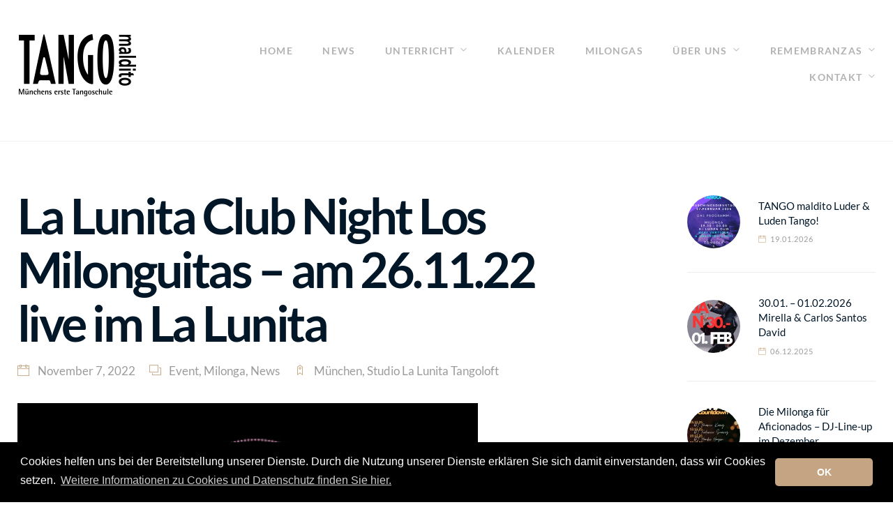

--- FILE ---
content_type: text/html; charset=UTF-8
request_url: https://www.tango-maldito.de/la_lunita_clubnight_los-milonguitas/
body_size: 80626
content:
<!DOCTYPE html>
<html lang="de">
<head>
<meta charset="UTF-8" />
<meta name="apple-mobile-web-app-capable" content="yes">
<meta name="viewport" content="width=device-width, initial-scale=1, maximum-scale=1, user-scalable=0">
<link rel="profile" href="http://gmpg.org/xfn/11" />
<link rel="pingback" href="https://www.tango-maldito.de/xmlrpc.php" />
<link rel="icon" href="https://www.tango-maldito.de/wp-content/uploads/2021/07/cropped-tangomaldito-32x32.jpg" sizes="32x32" />
<link rel="icon" href="https://www.tango-maldito.de/wp-content/uploads/2021/07/cropped-tangomaldito-192x192.jpg" sizes="192x192" />
<link rel="apple-touch-icon" href="https://www.tango-maldito.de/wp-content/uploads/2021/07/cropped-tangomaldito-180x180.jpg" />
<meta name="msapplication-TileImage" content="https://www.tango-maldito.de/wp-content/uploads/2021/07/cropped-tangomaldito-270x270.jpg" />
<meta name='robots' content='index, follow, max-image-preview:large, max-snippet:-1, max-video-preview:-1' />

	<!-- This site is optimized with the Yoast SEO plugin v26.8 - https://yoast.com/product/yoast-seo-wordpress/ -->
	<title>TANGO maldito München - Kurse Mittelstufe &amp; Fortgeschrittene</title>
	<meta name="description" content="Wir freuen uns bis zum Mond und wieder zurück auf unsere  La Lunita – lange Tangonacht. Euch erwarten 2 mitreißende DJs und 8 Stunden traumhaftes Tanzen bis in die Morgenstunden zu ausgesuchten Tandas in allerfeinster Tangostimmung." />
	<link rel="canonical" href="https://www.tango-maldito.de/la_lunita_clubnight_los-milonguitas/" />
	<meta property="og:locale" content="de_DE" />
	<meta property="og:type" content="article" />
	<meta property="og:title" content="2. La Lunita Double FeatureLange Tangonacht" />
	<meta property="og:description" content="Wir freuen uns riesig mit Euch auf die nächste Edition. Euch erwarten 2 mitreißende DJs und 8 Stunden traumhaftes Tanzen bis in die Morgenstunden zu ausgesuchten Tandas in allerfeinster Tangostimmung. Unser Local Hero in unserer 2. Edition Aneta Orlik! Wir freuen uns auf die geballte Ladung Lady-Power am DJ Pult. Im zweiten Set, absoult genial ihn nach so langer Zeit wieder bei uns zu haben: Special Guest DJ Vladimír Dudr (Prag). " />
	<meta property="og:url" content="https://www.tango-maldito.de/la_lunita_clubnight_los-milonguitas/" />
	<meta property="og:site_name" content="Tango Maldito" />
	<meta property="article:published_time" content="2022-11-07T11:40:57+00:00" />
	<meta property="article:modified_time" content="2022-11-15T09:06:26+00:00" />
	<meta property="og:image" content="https://www.tango-maldito.de/wp-content/uploads/2022/08/220525_4_TANGOmaldito_LaLunita_DoubleFeature.jpg" />
	<meta property="og:image:width" content="1200" />
	<meta property="og:image:height" content="1800" />
	<meta property="og:image:type" content="image/jpeg" />
	<meta name="author" content="Car04dmin" />
	<meta name="twitter:card" content="summary_large_image" />
	<meta name="twitter:label1" content="Verfasst von" />
	<meta name="twitter:data1" content="Car04dmin" />
	<meta name="twitter:label2" content="Geschätzte Lesezeit" />
	<meta name="twitter:data2" content="2 Minuten" />
	<script type="application/ld+json" class="yoast-schema-graph">{"@context":"https://schema.org","@graph":[{"@type":"Article","@id":"https://www.tango-maldito.de/la_lunita_clubnight_los-milonguitas/#article","isPartOf":{"@id":"https://www.tango-maldito.de/la_lunita_clubnight_los-milonguitas/"},"author":{"name":"Car04dmin","@id":"https://www.tango-maldito.de/#/schema/person/1095e2a025642f6abc92ac8407775934"},"headline":"La Lunita Club Night Los Milonguitas – am 26.11.22 live im La Lunita","datePublished":"2022-11-07T11:40:57+00:00","dateModified":"2022-11-15T09:06:26+00:00","mainEntityOfPage":{"@id":"https://www.tango-maldito.de/la_lunita_clubnight_los-milonguitas/"},"wordCount":325,"publisher":{"@id":"https://www.tango-maldito.de/#organization"},"image":{"@id":"https://www.tango-maldito.de/la_lunita_clubnight_los-milonguitas/#primaryimage"},"thumbnailUrl":"https://www.tango-maldito.de/wp-content/uploads/2022/11/220701_TANGOmaldito_losmilonguitas.jpg","keywords":["München","Studio La Lunita Tangoloft"],"articleSection":["Event","Milonga","News"],"inLanguage":"de"},{"@type":"WebPage","@id":"https://www.tango-maldito.de/la_lunita_clubnight_los-milonguitas/","url":"https://www.tango-maldito.de/la_lunita_clubnight_los-milonguitas/","name":"TANGO maldito München - Kurse Mittelstufe & Fortgeschrittene","isPartOf":{"@id":"https://www.tango-maldito.de/#website"},"primaryImageOfPage":{"@id":"https://www.tango-maldito.de/la_lunita_clubnight_los-milonguitas/#primaryimage"},"image":{"@id":"https://www.tango-maldito.de/la_lunita_clubnight_los-milonguitas/#primaryimage"},"thumbnailUrl":"https://www.tango-maldito.de/wp-content/uploads/2022/11/220701_TANGOmaldito_losmilonguitas.jpg","datePublished":"2022-11-07T11:40:57+00:00","dateModified":"2022-11-15T09:06:26+00:00","description":"Wir freuen uns bis zum Mond und wieder zurück auf unsere  La Lunita – lange Tangonacht. Euch erwarten 2 mitreißende DJs und 8 Stunden traumhaftes Tanzen bis in die Morgenstunden zu ausgesuchten Tandas in allerfeinster Tangostimmung.","breadcrumb":{"@id":"https://www.tango-maldito.de/la_lunita_clubnight_los-milonguitas/#breadcrumb"},"inLanguage":"de","potentialAction":[{"@type":"ReadAction","target":["https://www.tango-maldito.de/la_lunita_clubnight_los-milonguitas/"]}]},{"@type":"ImageObject","inLanguage":"de","@id":"https://www.tango-maldito.de/la_lunita_clubnight_los-milonguitas/#primaryimage","url":"https://www.tango-maldito.de/wp-content/uploads/2022/11/220701_TANGOmaldito_losmilonguitas.jpg","contentUrl":"https://www.tango-maldito.de/wp-content/uploads/2022/11/220701_TANGOmaldito_losmilonguitas.jpg","width":1200,"height":1800,"caption":"TANGOmaldito | Los Milonguitas"},{"@type":"BreadcrumbList","@id":"https://www.tango-maldito.de/la_lunita_clubnight_los-milonguitas/#breadcrumb","itemListElement":[{"@type":"ListItem","position":1,"name":"Startseite","item":"https://www.tango-maldito.de/"},{"@type":"ListItem","position":2,"name":"La Lunita Club Night Los Milonguitas – am 26.11.22 live im La Lunita"}]},{"@type":"WebSite","@id":"https://www.tango-maldito.de/#website","url":"https://www.tango-maldito.de/","name":"Tango Maldito","description":"Münchens erste Tangoschule","publisher":{"@id":"https://www.tango-maldito.de/#organization"},"potentialAction":[{"@type":"SearchAction","target":{"@type":"EntryPoint","urlTemplate":"https://www.tango-maldito.de/?s={search_term_string}"},"query-input":{"@type":"PropertyValueSpecification","valueRequired":true,"valueName":"search_term_string"}}],"inLanguage":"de"},{"@type":"Organization","@id":"https://www.tango-maldito.de/#organization","name":"TANGOmaldito - Jürgen Krebes - Schule für Argentinischen Tango","url":"https://www.tango-maldito.de/","logo":{"@type":"ImageObject","inLanguage":"de","@id":"https://www.tango-maldito.de/#/schema/logo/image/","url":"https://www.tango-maldito.de/wp-content/uploads/2017/05/TANGOmaldito_Logo_black_retina.png","contentUrl":"https://www.tango-maldito.de/wp-content/uploads/2017/05/TANGOmaldito_Logo_black_retina.png","width":342,"height":194,"caption":"TANGOmaldito - Jürgen Krebes - Schule für Argentinischen Tango"},"image":{"@id":"https://www.tango-maldito.de/#/schema/logo/image/"}},{"@type":"Person","@id":"https://www.tango-maldito.de/#/schema/person/1095e2a025642f6abc92ac8407775934","name":"Car04dmin","url":"https://www.tango-maldito.de/author/car04dmin/"}]}</script>
	<!-- / Yoast SEO plugin. -->



<link rel="alternate" type="application/rss+xml" title="Tango Maldito  &raquo; Feed" href="https://www.tango-maldito.de/feed/" />
<link rel="alternate" type="application/rss+xml" title="Tango Maldito  &raquo; Kommentar-Feed" href="https://www.tango-maldito.de/comments/feed/" />
<link rel="alternate" type="application/rss+xml" title="Tango Maldito  &raquo; Kommentar-Feed zu La Lunita Club Night Los Milonguitas – am 26.11.22 live im La Lunita" href="https://www.tango-maldito.de/la_lunita_clubnight_los-milonguitas/feed/" />
<link rel="alternate" title="oEmbed (JSON)" type="application/json+oembed" href="https://www.tango-maldito.de/wp-json/oembed/1.0/embed?url=https%3A%2F%2Fwww.tango-maldito.de%2Fla_lunita_clubnight_los-milonguitas%2F" />
<link rel="alternate" title="oEmbed (XML)" type="text/xml+oembed" href="https://www.tango-maldito.de/wp-json/oembed/1.0/embed?url=https%3A%2F%2Fwww.tango-maldito.de%2Fla_lunita_clubnight_los-milonguitas%2F&#038;format=xml" />
<style id='wp-img-auto-sizes-contain-inline-css' type='text/css'>
img:is([sizes=auto i],[sizes^="auto," i]){contain-intrinsic-size:3000px 1500px}
/*# sourceURL=wp-img-auto-sizes-contain-inline-css */
</style>
<style id='wp-emoji-styles-inline-css' type='text/css'>

	img.wp-smiley, img.emoji {
		display: inline !important;
		border: none !important;
		box-shadow: none !important;
		height: 1em !important;
		width: 1em !important;
		margin: 0 0.07em !important;
		vertical-align: -0.1em !important;
		background: none !important;
		padding: 0 !important;
	}
/*# sourceURL=wp-emoji-styles-inline-css */
</style>
<style id='wp-block-library-inline-css' type='text/css'>
:root{--wp-block-synced-color:#7a00df;--wp-block-synced-color--rgb:122,0,223;--wp-bound-block-color:var(--wp-block-synced-color);--wp-editor-canvas-background:#ddd;--wp-admin-theme-color:#007cba;--wp-admin-theme-color--rgb:0,124,186;--wp-admin-theme-color-darker-10:#006ba1;--wp-admin-theme-color-darker-10--rgb:0,107,160.5;--wp-admin-theme-color-darker-20:#005a87;--wp-admin-theme-color-darker-20--rgb:0,90,135;--wp-admin-border-width-focus:2px}@media (min-resolution:192dpi){:root{--wp-admin-border-width-focus:1.5px}}.wp-element-button{cursor:pointer}:root .has-very-light-gray-background-color{background-color:#eee}:root .has-very-dark-gray-background-color{background-color:#313131}:root .has-very-light-gray-color{color:#eee}:root .has-very-dark-gray-color{color:#313131}:root .has-vivid-green-cyan-to-vivid-cyan-blue-gradient-background{background:linear-gradient(135deg,#00d084,#0693e3)}:root .has-purple-crush-gradient-background{background:linear-gradient(135deg,#34e2e4,#4721fb 50%,#ab1dfe)}:root .has-hazy-dawn-gradient-background{background:linear-gradient(135deg,#faaca8,#dad0ec)}:root .has-subdued-olive-gradient-background{background:linear-gradient(135deg,#fafae1,#67a671)}:root .has-atomic-cream-gradient-background{background:linear-gradient(135deg,#fdd79a,#004a59)}:root .has-nightshade-gradient-background{background:linear-gradient(135deg,#330968,#31cdcf)}:root .has-midnight-gradient-background{background:linear-gradient(135deg,#020381,#2874fc)}:root{--wp--preset--font-size--normal:16px;--wp--preset--font-size--huge:42px}.has-regular-font-size{font-size:1em}.has-larger-font-size{font-size:2.625em}.has-normal-font-size{font-size:var(--wp--preset--font-size--normal)}.has-huge-font-size{font-size:var(--wp--preset--font-size--huge)}.has-text-align-center{text-align:center}.has-text-align-left{text-align:left}.has-text-align-right{text-align:right}.has-fit-text{white-space:nowrap!important}#end-resizable-editor-section{display:none}.aligncenter{clear:both}.items-justified-left{justify-content:flex-start}.items-justified-center{justify-content:center}.items-justified-right{justify-content:flex-end}.items-justified-space-between{justify-content:space-between}.screen-reader-text{border:0;clip-path:inset(50%);height:1px;margin:-1px;overflow:hidden;padding:0;position:absolute;width:1px;word-wrap:normal!important}.screen-reader-text:focus{background-color:#ddd;clip-path:none;color:#444;display:block;font-size:1em;height:auto;left:5px;line-height:normal;padding:15px 23px 14px;text-decoration:none;top:5px;width:auto;z-index:100000}html :where(.has-border-color){border-style:solid}html :where([style*=border-top-color]){border-top-style:solid}html :where([style*=border-right-color]){border-right-style:solid}html :where([style*=border-bottom-color]){border-bottom-style:solid}html :where([style*=border-left-color]){border-left-style:solid}html :where([style*=border-width]){border-style:solid}html :where([style*=border-top-width]){border-top-style:solid}html :where([style*=border-right-width]){border-right-style:solid}html :where([style*=border-bottom-width]){border-bottom-style:solid}html :where([style*=border-left-width]){border-left-style:solid}html :where(img[class*=wp-image-]){height:auto;max-width:100%}:where(figure){margin:0 0 1em}html :where(.is-position-sticky){--wp-admin--admin-bar--position-offset:var(--wp-admin--admin-bar--height,0px)}@media screen and (max-width:600px){html :where(.is-position-sticky){--wp-admin--admin-bar--position-offset:0px}}

/*# sourceURL=wp-block-library-inline-css */
</style><style id='global-styles-inline-css' type='text/css'>
:root{--wp--preset--aspect-ratio--square: 1;--wp--preset--aspect-ratio--4-3: 4/3;--wp--preset--aspect-ratio--3-4: 3/4;--wp--preset--aspect-ratio--3-2: 3/2;--wp--preset--aspect-ratio--2-3: 2/3;--wp--preset--aspect-ratio--16-9: 16/9;--wp--preset--aspect-ratio--9-16: 9/16;--wp--preset--color--black: #000000;--wp--preset--color--cyan-bluish-gray: #abb8c3;--wp--preset--color--white: #ffffff;--wp--preset--color--pale-pink: #f78da7;--wp--preset--color--vivid-red: #cf2e2e;--wp--preset--color--luminous-vivid-orange: #ff6900;--wp--preset--color--luminous-vivid-amber: #fcb900;--wp--preset--color--light-green-cyan: #7bdcb5;--wp--preset--color--vivid-green-cyan: #00d084;--wp--preset--color--pale-cyan-blue: #8ed1fc;--wp--preset--color--vivid-cyan-blue: #0693e3;--wp--preset--color--vivid-purple: #9b51e0;--wp--preset--gradient--vivid-cyan-blue-to-vivid-purple: linear-gradient(135deg,rgb(6,147,227) 0%,rgb(155,81,224) 100%);--wp--preset--gradient--light-green-cyan-to-vivid-green-cyan: linear-gradient(135deg,rgb(122,220,180) 0%,rgb(0,208,130) 100%);--wp--preset--gradient--luminous-vivid-amber-to-luminous-vivid-orange: linear-gradient(135deg,rgb(252,185,0) 0%,rgb(255,105,0) 100%);--wp--preset--gradient--luminous-vivid-orange-to-vivid-red: linear-gradient(135deg,rgb(255,105,0) 0%,rgb(207,46,46) 100%);--wp--preset--gradient--very-light-gray-to-cyan-bluish-gray: linear-gradient(135deg,rgb(238,238,238) 0%,rgb(169,184,195) 100%);--wp--preset--gradient--cool-to-warm-spectrum: linear-gradient(135deg,rgb(74,234,220) 0%,rgb(151,120,209) 20%,rgb(207,42,186) 40%,rgb(238,44,130) 60%,rgb(251,105,98) 80%,rgb(254,248,76) 100%);--wp--preset--gradient--blush-light-purple: linear-gradient(135deg,rgb(255,206,236) 0%,rgb(152,150,240) 100%);--wp--preset--gradient--blush-bordeaux: linear-gradient(135deg,rgb(254,205,165) 0%,rgb(254,45,45) 50%,rgb(107,0,62) 100%);--wp--preset--gradient--luminous-dusk: linear-gradient(135deg,rgb(255,203,112) 0%,rgb(199,81,192) 50%,rgb(65,88,208) 100%);--wp--preset--gradient--pale-ocean: linear-gradient(135deg,rgb(255,245,203) 0%,rgb(182,227,212) 50%,rgb(51,167,181) 100%);--wp--preset--gradient--electric-grass: linear-gradient(135deg,rgb(202,248,128) 0%,rgb(113,206,126) 100%);--wp--preset--gradient--midnight: linear-gradient(135deg,rgb(2,3,129) 0%,rgb(40,116,252) 100%);--wp--preset--font-size--small: 13px;--wp--preset--font-size--medium: 20px;--wp--preset--font-size--large: 36px;--wp--preset--font-size--x-large: 42px;--wp--preset--spacing--20: 0.44rem;--wp--preset--spacing--30: 0.67rem;--wp--preset--spacing--40: 1rem;--wp--preset--spacing--50: 1.5rem;--wp--preset--spacing--60: 2.25rem;--wp--preset--spacing--70: 3.38rem;--wp--preset--spacing--80: 5.06rem;--wp--preset--shadow--natural: 6px 6px 9px rgba(0, 0, 0, 0.2);--wp--preset--shadow--deep: 12px 12px 50px rgba(0, 0, 0, 0.4);--wp--preset--shadow--sharp: 6px 6px 0px rgba(0, 0, 0, 0.2);--wp--preset--shadow--outlined: 6px 6px 0px -3px rgb(255, 255, 255), 6px 6px rgb(0, 0, 0);--wp--preset--shadow--crisp: 6px 6px 0px rgb(0, 0, 0);}:where(.is-layout-flex){gap: 0.5em;}:where(.is-layout-grid){gap: 0.5em;}body .is-layout-flex{display: flex;}.is-layout-flex{flex-wrap: wrap;align-items: center;}.is-layout-flex > :is(*, div){margin: 0;}body .is-layout-grid{display: grid;}.is-layout-grid > :is(*, div){margin: 0;}:where(.wp-block-columns.is-layout-flex){gap: 2em;}:where(.wp-block-columns.is-layout-grid){gap: 2em;}:where(.wp-block-post-template.is-layout-flex){gap: 1.25em;}:where(.wp-block-post-template.is-layout-grid){gap: 1.25em;}.has-black-color{color: var(--wp--preset--color--black) !important;}.has-cyan-bluish-gray-color{color: var(--wp--preset--color--cyan-bluish-gray) !important;}.has-white-color{color: var(--wp--preset--color--white) !important;}.has-pale-pink-color{color: var(--wp--preset--color--pale-pink) !important;}.has-vivid-red-color{color: var(--wp--preset--color--vivid-red) !important;}.has-luminous-vivid-orange-color{color: var(--wp--preset--color--luminous-vivid-orange) !important;}.has-luminous-vivid-amber-color{color: var(--wp--preset--color--luminous-vivid-amber) !important;}.has-light-green-cyan-color{color: var(--wp--preset--color--light-green-cyan) !important;}.has-vivid-green-cyan-color{color: var(--wp--preset--color--vivid-green-cyan) !important;}.has-pale-cyan-blue-color{color: var(--wp--preset--color--pale-cyan-blue) !important;}.has-vivid-cyan-blue-color{color: var(--wp--preset--color--vivid-cyan-blue) !important;}.has-vivid-purple-color{color: var(--wp--preset--color--vivid-purple) !important;}.has-black-background-color{background-color: var(--wp--preset--color--black) !important;}.has-cyan-bluish-gray-background-color{background-color: var(--wp--preset--color--cyan-bluish-gray) !important;}.has-white-background-color{background-color: var(--wp--preset--color--white) !important;}.has-pale-pink-background-color{background-color: var(--wp--preset--color--pale-pink) !important;}.has-vivid-red-background-color{background-color: var(--wp--preset--color--vivid-red) !important;}.has-luminous-vivid-orange-background-color{background-color: var(--wp--preset--color--luminous-vivid-orange) !important;}.has-luminous-vivid-amber-background-color{background-color: var(--wp--preset--color--luminous-vivid-amber) !important;}.has-light-green-cyan-background-color{background-color: var(--wp--preset--color--light-green-cyan) !important;}.has-vivid-green-cyan-background-color{background-color: var(--wp--preset--color--vivid-green-cyan) !important;}.has-pale-cyan-blue-background-color{background-color: var(--wp--preset--color--pale-cyan-blue) !important;}.has-vivid-cyan-blue-background-color{background-color: var(--wp--preset--color--vivid-cyan-blue) !important;}.has-vivid-purple-background-color{background-color: var(--wp--preset--color--vivid-purple) !important;}.has-black-border-color{border-color: var(--wp--preset--color--black) !important;}.has-cyan-bluish-gray-border-color{border-color: var(--wp--preset--color--cyan-bluish-gray) !important;}.has-white-border-color{border-color: var(--wp--preset--color--white) !important;}.has-pale-pink-border-color{border-color: var(--wp--preset--color--pale-pink) !important;}.has-vivid-red-border-color{border-color: var(--wp--preset--color--vivid-red) !important;}.has-luminous-vivid-orange-border-color{border-color: var(--wp--preset--color--luminous-vivid-orange) !important;}.has-luminous-vivid-amber-border-color{border-color: var(--wp--preset--color--luminous-vivid-amber) !important;}.has-light-green-cyan-border-color{border-color: var(--wp--preset--color--light-green-cyan) !important;}.has-vivid-green-cyan-border-color{border-color: var(--wp--preset--color--vivid-green-cyan) !important;}.has-pale-cyan-blue-border-color{border-color: var(--wp--preset--color--pale-cyan-blue) !important;}.has-vivid-cyan-blue-border-color{border-color: var(--wp--preset--color--vivid-cyan-blue) !important;}.has-vivid-purple-border-color{border-color: var(--wp--preset--color--vivid-purple) !important;}.has-vivid-cyan-blue-to-vivid-purple-gradient-background{background: var(--wp--preset--gradient--vivid-cyan-blue-to-vivid-purple) !important;}.has-light-green-cyan-to-vivid-green-cyan-gradient-background{background: var(--wp--preset--gradient--light-green-cyan-to-vivid-green-cyan) !important;}.has-luminous-vivid-amber-to-luminous-vivid-orange-gradient-background{background: var(--wp--preset--gradient--luminous-vivid-amber-to-luminous-vivid-orange) !important;}.has-luminous-vivid-orange-to-vivid-red-gradient-background{background: var(--wp--preset--gradient--luminous-vivid-orange-to-vivid-red) !important;}.has-very-light-gray-to-cyan-bluish-gray-gradient-background{background: var(--wp--preset--gradient--very-light-gray-to-cyan-bluish-gray) !important;}.has-cool-to-warm-spectrum-gradient-background{background: var(--wp--preset--gradient--cool-to-warm-spectrum) !important;}.has-blush-light-purple-gradient-background{background: var(--wp--preset--gradient--blush-light-purple) !important;}.has-blush-bordeaux-gradient-background{background: var(--wp--preset--gradient--blush-bordeaux) !important;}.has-luminous-dusk-gradient-background{background: var(--wp--preset--gradient--luminous-dusk) !important;}.has-pale-ocean-gradient-background{background: var(--wp--preset--gradient--pale-ocean) !important;}.has-electric-grass-gradient-background{background: var(--wp--preset--gradient--electric-grass) !important;}.has-midnight-gradient-background{background: var(--wp--preset--gradient--midnight) !important;}.has-small-font-size{font-size: var(--wp--preset--font-size--small) !important;}.has-medium-font-size{font-size: var(--wp--preset--font-size--medium) !important;}.has-large-font-size{font-size: var(--wp--preset--font-size--large) !important;}.has-x-large-font-size{font-size: var(--wp--preset--font-size--x-large) !important;}
/*# sourceURL=global-styles-inline-css */
</style>

<style id='classic-theme-styles-inline-css' type='text/css'>
/*! This file is auto-generated */
.wp-block-button__link{color:#fff;background-color:#32373c;border-radius:9999px;box-shadow:none;text-decoration:none;padding:calc(.667em + 2px) calc(1.333em + 2px);font-size:1.125em}.wp-block-file__button{background:#32373c;color:#fff;text-decoration:none}
/*# sourceURL=/wp-includes/css/classic-themes.min.css */
</style>
<link rel='stylesheet' id='contact-form-7-css' href='https://www.tango-maldito.de/wp-content/plugins/contact-form-7/includes/css/styles.css?ver=6.1.4' type='text/css' media='all' />
<link rel='stylesheet' id='wpa-css-css' href='https://www.tango-maldito.de/wp-content/plugins/honeypot/includes/css/wpa.css?ver=2.3.04' type='text/css' media='all' />
<link rel='stylesheet' id='rs-plugin-settings-css' href='https://www.tango-maldito.de/wp-content/plugins/revslider/public/assets/css/settings.css?ver=5.3.1' type='text/css' media='all' />
<style id='rs-plugin-settings-inline-css' type='text/css'>
#rs-demo-id {}
/*# sourceURL=rs-plugin-settings-inline-css */
</style>
<link rel='stylesheet' id='wcs-timetable-css' href='https://www.tango-maldito.de/wp-content/plugins/weekly-class/assets/front/css/timetable.css?ver=2.1.1' type='text/css' media='all' />
<style id='wcs-timetable-inline-css' type='text/css'>
.wcs-single__action .wcs-btn--action{color:rgba( 255,255,255,1);background-color:#BD322C}
/*# sourceURL=wcs-timetable-inline-css */
</style>
<link rel='stylesheet' id='xtender-style-css' href='https://www.tango-maldito.de/wp-content/plugins/xtender/assets/front/css/xtender.css?ver=1.0' type='text/css' media='all' />
<link rel='stylesheet' id='pirouette-style-css' href='https://www.tango-maldito.de/wp-content/themes/pirouette/style.css?ver=1219299967' type='text/css' media='all' />
<style id='pirouette-style-inline-css' type='text/css'>
 body{font-family:'Lato';font-weight:normal;font-size:1rem}h1,.h1{font-family:'Lato';font-weight:700;text-transform:none;font-size:3.09375rem;letter-spacing:-0.05em}@media(min-width:768px){h1,.h1{font-size:4.125rem}}h2,.h2{font-family:'Lato';font-weight:300;text-transform:none;font-size:2.6875rem;letter-spacing:-0.04em}h3,.h3{font-family:'Lato';font-weight:300;text-transform:none;font-size:1.75rem}h4,.h4{font-family:'Lato';font-weight:normal;text-transform:none;font-size:0.875rem}h5,.h5{font-family:'Lato';font-weight:normal;text-transform:uppercase;font-size:1.125rem;letter-spacing:0.1em}h6,.h6{font-family:'Lato';font-weight:normal;text-transform:none;font-size:1rem}blockquote,blockquote p,.pullquote{font-family:'Old Standard TT';font-weight:normal;font-style:italic;text-transform:none;font-size:1.5rem}blockquote cite{font-family:'Lato'}.ct-main-navigation{font-family:'Lato';font-weight:700;text-transform:uppercase;font-size:0.75rem;letter-spacing:0.1em}h1 small,h2 small,h3 small{font-family:'Lato';font-size:1rem}.sub-menu a,.children a{font-family:'Lato';font-weight:normal}#footer .widget-title{font-family:'Lato';font-weight:700;text-transform:uppercase}table thead th{font-family:'Lato';font-weight:normal;text-transform:uppercase}.btn,.wcs-more.wcs-btn--action{font-family:'Lato';font-weight:700;text-transform:uppercase;letter-spacing:1px}.ct-header__main-heading small,.special-title em:first-child,.wcs-timetable--carousel .wcs-class__timestamp .date-day{font-family:'Old Standard TT';font-weight:normal;font-style:italic}.ct-vc-text-separator{font-family:'Lato';font-weight:700}.wcs-timetable--week .wcs-class__title,.wcs-timetable--agenda .wcs-class__title{font-family:'Lato'}.xtd-gmap-info{font-family:'Lato';font-weight:normal;font-size:1rem}
 body{background-color:rgba(255,255,255,1);color:rgba(102,102,102,1)}h1,.h1{color:rgba(1,22,39,1)}h2,.h2{color:rgba(1,22,39,1)}h3,.h3{color:rgba(1,22,39,1)}h4,.h4{color:rgba(1,22,39,1)}h5,.h5{color:rgba(1,22,39,1)}h6,.h6{color:rgba(1,22,39,1)}a{color:rgba(1,22,39,1)}a:hover{color:rgba(1,22,39,0.75)}.ct-content{border-color:rgba(102,102,102,0.15)}input[type=text],input[type=search],input[type=password],input[type=email],input[type=number],input[type=url],input[type=date],input[type=tel],select,textarea,.form-control{border:1px solid rgba(102,102,102,0.25)}input[type=text]:focus,input[type=search]:focus,input[type=password]:focus,input[type=email]:focus,input[type=number]:focus,input[type=url]:focus,input[type=date]:focus,input[type=tel]:focus,select:focus,textarea:focus,.form-control:focus{border-color:rgba(201,172,140,1)}select{background-image:url([data-uri]) !important}::-webkit-input-placeholder{color:rgba(102,102,102,0.2)}::-moz-placeholder{color:rgba(102,102,102,0.2)}:-ms-input-placeholder{color:rgba(102,102,102,0.2)}.btn-primary,input[type=submit],button{background-color:rgba(201,172,140,1);color:rgba(255,255,255,1);border-color:rgba(201,172,140,1)}.btn-primary:hover,.btn-primary:active,.btn-primary:active:hover,input[type=submit]:hover,input[type=submit]:active,button:hover,button:active{background-color:rgb(181,152,120);border-color:rgb(181,152,120)}.btn-link{color:rgba(201,172,140,1)}.btn-link:hover{color:rgb(181,152,120)}.btn-link::after{background-color:rgba(201,172,140,1);color:rgba(255,255,255,1)}.btn-link:hover::after{background-color:rgb(181,152,120)}.btn-primary-outline{border-color:rgba(201,172,140,1);color:rgba(201,172,140,1)}.btn-outline-primary:active,.btn-outline-primary:hover,.btn-outline-primary:hover:active,.btn-outline-primary:focus,.btn-outline-primary:disabled,.btn-outline-primary:disabled:hover{border-color:rgba(201,172,140,1);background-color:rgba(201,172,140,1);color:rgba(255,255,255,1)}.color-primary{color:rgba(201,172,140,1)}.color-primary--hover{color:rgb(181,152,120)}.ct-header{color:rgba(102,102,102,0.5);background-color:rgba(255,255,255,1)}.ct-header__logo-nav a{color:rgba(102,102,102,0.5)}.ct-header__logo-nav a:hover{color:rgba(102,102,102,0.65)}.ct-header__logo-nav .current-menu-ancestor > a,.ct-header__logo-nav .current-menu-parent > a,.ct-header__logo-nav .current-menu-item > a,.ct-header__logo-nav .current-page-parent > a,.ct-header__logo-nav .current_page_parent > a,.ct-header__logo-nav .current_page_ancestor > a,.ct-header__logo-nav .current-page-ancestor > a,.ct-header__logo-nav .current_page_item > a{color:rgba(201,172,140,1)}.ct-header__wrapper--stuck{background-color:rgba(255,255,255,1)}.color-primary,.wpml-switcher .active,#ct-header__hero-navigator > a,.section-bullets,.special-title em:first-child,.special-title small:last-child,#ct-scroll-top{color:rgba(201,172,140,1)}.ct-layout--without-slider .ct-header__hero{color:rgba(102,102,102,0.5)}.ct-header__hero::after{}.ct-header__main-heading small,.ct-header__main-heading span,.ct-header__main-heading-excerpt{color:rgba(201,172,140,1)}.ct-header__main-heading-title h1{color:rgba(1,22,39,1)}.img-frame-small,.img-frame-large{background-color:rgba(255,255,255,1);border-color:rgba(255,255,255,1)}.ct-social-box .fa-boxed.fa-envelope{color:rgba(0,0,0,1)}.ct-social-box .fa-boxed.fa-envelope::after{background-color:rgba(201,172,140,1)}h4.media-heading{color:rgba(201,172,140,1)}.comment-reply-link,.btn-outline-primary{color:rgba(201,172,140,1);border-color:rgba(201,172,140,1)}.comment-reply-link:hover,.btn-outline-primary:hover,.btn-outline-primary:hover:active,.btn-outline-primary:active{background-color:rgba(201,172,140,1);color:rgba(255,255,255,1);border-color:rgba(201,172,140,1)}.media.comment{border-color:rgba(102,102,102,0.125)}.ct-posts .ct-post.format-quote .ct-post__content{background-color:rgba(201,172,140,1)}.ct-posts .ct-post.format-quote blockquote,.ct-posts .ct-post.format-quote blockquote cite,.ct-posts .ct-post.format-quote blockquote cite::before{color:rgba(255,255,255,1)}.ct-posts .ct-post.format-link{border-color:rgba(102,102,102,0.125)}.pagination .current{color:rgba(255,255,255,1)}.pagination .nav-links .current::before{background-color:rgba(201,172,140,1)}.pagination .current{color:rgba(255,255,255,1)}.pagination a{color:rgb(181,152,120)}.pagination .nav-links .prev,.pagination .nav-links .next{border-color:rgba(201,172,140,1)}.ct-sidebar .widget_archive,.ct-sidebar .widget_categories{color:rgba(102,102,102,0.35)}.ct-sidebar ul li::before{color:rgba(102,102,102,1)}.ct-sidebar .sidebar-widget .widget-title::after{border-color:rgba(102,102,102,1)}.ct-sidebar .sidebar-widget .widget-title,.ct-sidebar .sidebar-widget .widget-title a{color:rgba(201,172,140,1)}.ct-sidebar .sidebar-widget.widget_tag_cloud .tag{color:rgba(255,255,255,1)}.ct-sidebar .sidebar-widget.widget_tag_cloud .tag::before{background-color:rgba(102,102,102,1)}.ct-sidebar .sidebar-widget.widget_tag_cloud .tag.x-large::before{background-color:rgba(201,172,140,1)}#wp-calendar thead th,#wp-calendar tbody td{border-color:rgba(102,102,102,0.125)}.ct-footer{background-color:rgba(101,101,101,1);color:rgba(167,167,167,1)}.ct-footer a{color:rgba(255,255,255,1)}.ct-footer .widget-title{color:rgba(255,255,255,1)}blockquote,blockquote cite::before,q,q cite::before{color:rgba(201,172,140,1)}blockquote cite,q site{color:rgba(102,102,102,1)}table{border-color:rgba(102,102,102,0.15)}table thead th{color:rgba(201,172,140,1)}.ct-vc-recent-news-post{border-color:rgba(102,102,102,0.125)}.ct-vc-recent-news-post .ti-calendar{color:rgba(201,172,140,1)}.ct-vc-services-carousel__item-title{color:rgba(201,172,140,1)}.ct-vc-services-carousel__item{background-color:rgba(255,255,255,1)}.wcs-timetable--week .wcs-class__title,.wcs-timetable--agenda .wcs-class__title,.wcs-timetable--compact-list .wcs-class__title{color:rgba(1,22,39,1)}.wcs-timetable--carousel .wcs-class__title{color:rgba(1,22,39,1) !important}.wcs-timetable__carousel .wcs-class__title::after,.wcs-timetable__carousel .owl-prev,.wcs-timetable__carousel .owl-next{border-color:rgba(201,172,140,1);color:rgba(201,172,140,1)}.wcs-timetable--carousel .wcs-class__title small{color:rgba(102,102,102,1)}body .wcs-timetable--carousel .wcs-btn--action{background-color:rgba(201,172,140,1);color:rgba(255,255,255,1)}body .wcs-timetable--carousel .wcs-btn--action:hover{background-color:rgb(181,152,120);color:rgba(255,255,255,1)}.wcs-timetable__container .wcs-filters__filter-wrapper:hover{color:rgba(201,172,140,1) !important}.wcs-timetable--compact-list .wcs-day__wrapper{background-color:rgba(102,102,102,1);color:rgba(255,255,255,1)}.wcs-timetable__week,.wcs-timetable__week .wcs-day,.wcs-timetable__week .wcs-class,.wcs-timetable__week .wcs-day__title{border-color:rgba(102,102,102,0.125)}.wcs-timetable__week .wcs-class{background-color:rgba(255,255,255,1)}.wcs-timetable__week .wcs-day__title,.wcs-timetable__week .wcs-class__instructors::before{color:rgba(201,172,140,1) !important}.wcs-timetable__week .wcs-day__title::before{background-color:rgba(102,102,102,1)}.wcs-timetable__week .wcs-class__title::after{color:rgba(255,255,255,1);background-color:rgba(201,172,140,1)}.wcs-filters__title{color:rgba(201,172,140,1) !important}.xtd-carousel-mini,.xtd-carousel-mini .owl-image-link:hover::after{color:rgba(201,172,140,1) !important}.xtd-carousel-mini .onclick-video_link a::before{background-color:rgba(201,172,140,0.85)}.xtd-carousel-mini .onclick-video_link a::after{color:rgba(255,255,255,1)}.xtd-carousel-mini .onclick-video_link a:hover::after{background-color:rgba(201,172,140,0.98)}.wcs-modal:not(.wcs-modal--large) .wcs-modal__title,.wcs-modal:not(.wcs-modal--large) .wcs-modal__close{color:rgba(255,255,255,1)}.wcs-modal:not(.wcs-modal--large) .wcs-btn--action.wcs-btn--action{background-color:rgba(201,172,140,1);color:rgba(255,255,255,1)}.wcs-modal:not(.wcs-modal--large) .wcs-btn--action.wcs-btn--action:hover{background-color:rgb(181,152,120);color:rgba(255,255,255,1)}.wcs-timetable--agenda .wcs-timetable__agenda-data .wcs-class__duration::after{border-color:rgba(201,172,140,1)}.wcs-timetable--agenda .wcs-timetable__agenda-data .wcs-class__time,.wcs-timetable--compact-list .wcs-class__time{color:rgba(102,102,102,0.75)}.wcs-modal:not(.wcs-modal--large),div.pp_overlay.pp_overlay,.mfp-bg{background-color:rgba(201,172,140,0.97) !important}.owl-image-link::before{color:rgba(255,255,255,1)}.owl-nav .owl-prev::before,.owl-nav .owl-next::after,.owl-dots{color:rgba(201,172,140,1) !important}.xtd-ninja-modal-container{background-color:rgba(255,255,255,1)}.xtd-recent-posts__post__date::before{color:rgba(201,172,140,1)}.xtd-gmap-info{background-color:rgba(255,255,255,1);color:rgba(102,102,102,1)}.fa-boxed{background-color:rgba(201,172,140,1);color:rgba(255,255,255,1)}
 .ct-layout--fixed .container-fluid{max-width:1366px}@media(min-width:1367px){.bullets-container,#ct-header__hero-navigator{display:block}}.ct-header{padding:2.5rem 0 3.75rem}.ct-header__main-heading .container-fluid{flex-basis:1366px;-webkit-flex-basis:1366px;-moz-flex-basis:1366px}.ct-header__main-heading-title{padding-top:3.125rem;padding-bottom:3.125rem}
/*# sourceURL=pirouette-style-inline-css */
</style>
<link rel='stylesheet' id='pirouette-google-fonts-css' href='//www.tango-maldito.de/wp-content/uploads/omgf/pirouette-google-fonts/pirouette-google-fonts.css?ver=1668358657' type='text/css' media='all' />
<script type="text/javascript" src="https://www.tango-maldito.de/wp-includes/js/jquery/jquery.min.js?ver=3.7.1" id="jquery-core-js"></script>
<script type="text/javascript" src="https://www.tango-maldito.de/wp-includes/js/jquery/jquery-migrate.min.js?ver=3.4.1" id="jquery-migrate-js"></script>
<script type="text/javascript" src="https://www.tango-maldito.de/wp-content/plugins/revslider/public/assets/js/jquery.themepunch.tools.min.js?ver=5.3.1" id="tp-tools-js"></script>
<script type="text/javascript" src="https://www.tango-maldito.de/wp-content/plugins/revslider/public/assets/js/jquery.themepunch.revolution.min.js?ver=5.3.1" id="revmin-js"></script>
<script></script><link rel="https://api.w.org/" href="https://www.tango-maldito.de/wp-json/" /><link rel="alternate" title="JSON" type="application/json" href="https://www.tango-maldito.de/wp-json/wp/v2/posts/6159" /><link rel="EditURI" type="application/rsd+xml" title="RSD" href="https://www.tango-maldito.de/xmlrpc.php?rsd" />
<meta name="generator" content="WordPress 6.9" />
<link rel='shortlink' href='https://www.tango-maldito.de/?p=6159' />
<style type="text/css" media="all" id="wcs_styles"></style><style type="text/css">.recentcomments a{display:inline !important;padding:0 !important;margin:0 !important;}</style><meta name="generator" content="Powered by WPBakery Page Builder - drag and drop page builder for WordPress."/>
<meta name="generator" content="Powered by Slider Revolution 5.3.1 - responsive, Mobile-Friendly Slider Plugin for WordPress with comfortable drag and drop interface." />
<link rel="icon" href="https://www.tango-maldito.de/wp-content/uploads/2021/07/cropped-tangomaldito-32x32.jpg" sizes="32x32" />
<link rel="icon" href="https://www.tango-maldito.de/wp-content/uploads/2021/07/cropped-tangomaldito-192x192.jpg" sizes="192x192" />
<link rel="apple-touch-icon" href="https://www.tango-maldito.de/wp-content/uploads/2021/07/cropped-tangomaldito-180x180.jpg" />
<meta name="msapplication-TileImage" content="https://www.tango-maldito.de/wp-content/uploads/2021/07/cropped-tangomaldito-270x270.jpg" />
		<style type="text/css" id="wp-custom-css">
			header.ct-header {
	z-index: 99;
}

.admin-bar header.ct-header .ct-header__wrapper--stuck {
	top: 32px;
}

.pagination {
	margin: 30px auto;
	display: block;
}

div#post-grid-5573 .pagination .page-numbers {
	border-radius: 5px;
	padding: 15px 20px;
	background: transparent;
	color: #C8AE8C;
}

div#post-grid-5573 .pagination .page-numbers:hover, 
div#post-grid-5573 .pagination .page-numbers.current {
	background: #C8AE8C;
	opacity: 1;
	color: #fff;
}

div#post-grid-5573 .pagination .page-numbers.next,
div#post-grid-5573 .pagination .page-numbers.prev {
	border: 1px solid #C8AE8C;
	border-radius: 50%;
	padding: 15px 20px;
	font-size: 20px;
}

div#post-grid-5573 .post_date {
	margin-bottom: 20px;
	color: rgba(102,102,102,.65);
	font-weight: 400;
}

div#post-grid-5573 .post_date:before {
	content: "\e6b6";
	font-family: 'themify';
	speak: none;
	font-style: normal;
	font-weight: normal;
	font-variant: normal;
	text-transform: none;
	line-height: 1;
	-webkit-font-smoothing: antialiased;
	font-size: 18px;
	color: #C8AE8C;
	margin: 0 5px 0 0;
}

div#post-grid-5573 .read_more {
	border-top: 1px solid #C8AE8C;
	text-align: right;
	padding-top: 15px;
	text-transform: uppercase;
	font-weight: 400;
	color: rgba(1,22,39,1);
	font-size: 17px;
	line-height: 1.4;
}		</style>
		<noscript><style> .wpb_animate_when_almost_visible { opacity: 1; }</style></noscript></head>

<body class="wp-singular post-template-default single single-post postid-6159 single-format-standard wp-theme-pirouette has-dashicons ct-layout--full ct-layout--fixed ct-layout--without-slider ct-hero--without-image ct-menu--align-right ct-hero--left ct-hero--middle ct-hero--text-left ct-blog--with-sidebar ct-content-without-vc wpb-js-composer js-comp-ver-8.6.1 vc_responsive" itemscope itemtype="http://schema.org/WebPage">
	<div class="ct-site">
		<header class="ct-header" itemscope itemtype="http://schema.org/WPHeader">
  <div class="ct-header__wrapper">
    <div class="container-fluid">
      <div class="ct-header__toolbar">
  </div>
      <div class="ct-header__logo-nav">
  <a href="https://www.tango-maldito.de/" rel="home" id="ct-logo">
      <img id="ct-logo-image" src='https://www.tango-maldito.de/wp-content/uploads/2017/05/TANGOmaldito_Logo_black-3.png' srcset='https://www.tango-maldito.de/wp-content/uploads/2017/05/TANGOmaldito_Logo_black_retina.png 2x' alt='Tango Maldito '>
  </a>
  <label id="ct-main-nav__toggle-navigation" for="ct-main-nav__toggle-navigation-main">Menü <i class="ti-align-justify"></i></label>
<div id='ct-main-nav'>
	<input type="checkbox" hidden id="ct-main-nav__toggle-navigation-main">
	<nav id="ct-main-nav__wrapper" itemscope itemtype="http://schema.org/SiteNavigationElement">
		<ul id="menu-menue" class="ct-main-navigation"><li id="menu-item-2835" class="menu-item menu-item-type-post_type menu-item-object-page menu-item-home menu-item-2835"><a href="https://www.tango-maldito.de/">Home</a></li>
<li id="menu-item-5561" class="menu-item menu-item-type-post_type menu-item-object-page menu-item-5561"><a href="https://www.tango-maldito.de/news/">News</a></li>
<li id="menu-item-2106" class="menu-item menu-item-type-post_type menu-item-object-page menu-item-has-children menu-item-2106"><a href="https://www.tango-maldito.de/unterricht/">Unterricht</a>
<ul class="sub-menu">
	<li id="menu-item-3599" class="menu-item menu-item-type-post_type menu-item-object-page menu-item-3599"><a href="https://www.tango-maldito.de/unterricht/kurssystem/">Kurssystem</a></li>
	<li id="menu-item-2113" class="menu-item menu-item-type-post_type menu-item-object-page menu-item-2113"><a href="https://www.tango-maldito.de/unterricht/tango-anfaenger/">Tango Anfänger</a></li>
	<li id="menu-item-2326" class="menu-item menu-item-type-post_type menu-item-object-page menu-item-2326"><a href="https://www.tango-maldito.de/unterricht/tango-mittelstufe/">Tango Mittelstufe</a></li>
	<li id="menu-item-2376" class="menu-item menu-item-type-post_type menu-item-object-page menu-item-2376"><a href="https://www.tango-maldito.de/unterricht/tango-fortgeschrittene/">Tango Fortgeschrittene</a></li>
	<li id="menu-item-3761" class="menu-item menu-item-type-post_type menu-item-object-page menu-item-3761"><a href="https://www.tango-maldito.de/unterricht/tango-privatunterricht/">Tango Privatunterricht</a></li>
	<li id="menu-item-2383" class="menu-item menu-item-type-post_type menu-item-object-page menu-item-2383"><a href="https://www.tango-maldito.de/unterricht/feldenkrais-fuer-tangotaenzer/">Körperarbeit für Tangotänzer</a></li>
	<li id="menu-item-7641" class="menu-item menu-item-type-post_type menu-item-object-page menu-item-7641"><a href="https://www.tango-maldito.de/kurse-anmeldung/">Anmeldung</a></li>
</ul>
</li>
<li id="menu-item-2892" class="menu-item menu-item-type-post_type menu-item-object-page menu-item-2892"><a href="https://www.tango-maldito.de/termine-neu/">Kalender</a></li>
<li id="menu-item-7075" class="menu-item menu-item-type-post_type menu-item-object-page menu-item-7075"><a href="https://www.tango-maldito.de/milongas/tangoloft/">Milongas</a></li>
<li id="menu-item-3258" class="menu-item menu-item-type-post_type menu-item-object-page menu-item-has-children menu-item-3258"><a href="https://www.tango-maldito.de/ueber_uns/">Über uns</a>
<ul class="sub-menu">
	<li id="menu-item-2112" class="menu-item menu-item-type-post_type menu-item-object-page menu-item-2112"><a href="https://www.tango-maldito.de/ueber_uns/team/">Team</a></li>
	<li id="menu-item-2908" class="menu-item menu-item-type-post_type menu-item-object-page menu-item-2908"><a href="https://www.tango-maldito.de/ueber_uns/geschichte/">Geschichte</a></li>
</ul>
</li>
<li id="menu-item-3013" class="menu-item menu-item-type-post_type menu-item-object-page menu-item-has-children menu-item-3013"><a href="https://www.tango-maldito.de/ueber_uns/remembranzas/">Remembranzas</a>
<ul class="sub-menu">
	<li id="menu-item-7095" class="menu-item menu-item-type-post_type menu-item-object-page menu-item-7095"><a href="https://www.tango-maldito.de/milongas/lalunita-tangoloft/">La Lunita Tangoloft</a></li>
	<li id="menu-item-2591" class="menu-item menu-item-type-post_type menu-item-object-page menu-item-2591"><a href="https://www.tango-maldito.de/milongas/nachtkantine-tango/">Tangobar in der Nachtkantine</a></li>
	<li id="menu-item-2114" class="menu-item menu-item-type-post_type menu-item-object-page menu-item-2114"><a href="https://www.tango-maldito.de/ueber_uns/studio-tango-argentino-muenchen/">C4 Studio</a></li>
	<li id="menu-item-2617" class="menu-item menu-item-type-post_type menu-item-object-page menu-item-2617"><a href="https://www.tango-maldito.de/milongas/tango-onstage/">Tango Onstage</a></li>
	<li id="menu-item-3333" class="menu-item menu-item-type-post_type menu-item-object-page menu-item-has-children menu-item-3333"><a href="https://www.tango-maldito.de/marathons/">Marathons</a>
	<ul class="sub-menu">
		<li id="menu-item-3350" class="menu-item menu-item-type-post_type menu-item-object-page menu-item-3350"><a href="https://www.tango-maldito.de/marathons/munich-city-tango-marathon/">Munich City Tango Marathon</a></li>
		<li id="menu-item-3382" class="menu-item menu-item-type-post_type menu-item-object-page menu-item-3382"><a href="https://www.tango-maldito.de/marathons/munich-werksviertel-tango-marathon/">Munich Werksviertel Tango Marathon</a></li>
	</ul>
</li>
	<li id="menu-item-3487" class="menu-item menu-item-type-post_type menu-item-object-page menu-item-3487"><a href="https://www.tango-maldito.de/ueber_uns/remembranzas/la-tierrita/">La Tierrita</a></li>
	<li id="menu-item-3027" class="menu-item menu-item-type-post_type menu-item-object-page menu-item-3027"><a href="https://www.tango-maldito.de/ueber_uns/remembranzas/tango-auf-der-praterinsel/">Tango auf der Praterinsel</a></li>
	<li id="menu-item-2782" class="menu-item menu-item-type-post_type menu-item-object-page menu-item-2782"><a href="https://www.tango-maldito.de/ueber_uns/remembranzas/artbabeltango/">Art Babel Tango</a></li>
</ul>
</li>
<li id="menu-item-2107" class="menu-item menu-item-type-post_type menu-item-object-page menu-item-has-children menu-item-2107"><a href="https://www.tango-maldito.de/contact/">Kontakt</a>
<ul class="sub-menu">
	<li id="menu-item-5462" class="menu-item menu-item-type-post_type menu-item-object-page menu-item-5462"><a href="https://www.tango-maldito.de/contact/">Kontakt</a></li>
	<li id="menu-item-7640" class="menu-item menu-item-type-post_type menu-item-object-page menu-item-7640"><a href="https://www.tango-maldito.de/kurse-anmeldung/">Anmeldung Kurs</a></li>
	<li id="menu-item-4346" class="menu-item menu-item-type-post_type menu-item-object-page menu-item-4346"><a href="https://www.tango-maldito.de/newsletteranmeldung/">Newsletter</a></li>
</ul>
</li>
</ul>	</nav>
</div>
</div>
    </div>
  </div>
</header>
			  <div class="ct-content">
  <div class="container-fluid">

  <div class="row">
        <div class="col-md-7 col-lg-8">  
      
          
          <article id="post-6159" class="ct-single entry single post-6159 post type-post status-publish format-standard has-post-thumbnail hentry category-event category-milonga category-news tag-muenchen tag-studio-la-lunita-tangoloft">
	<header>
		<h1 class="ct-single__post-title"><a href="/la_Lunita_clubnight_Los-Milonguitas">La Lunita Club Night Los Milonguitas – am 26.11.22 live im La Lunita</a></h1>
		<div class="ct-single__entry-meta">
	<span><i class="ti-calendar color-primary"></i> <em>November 7, 2022</em></span>
	<span><i class="ti-layers color-primary"></i> <em><a href="https://www.tango-maldito.de/category/event/" rel="category tag">Event</a>, <a href="https://www.tango-maldito.de/category/milonga/" rel="category tag">Milonga</a>, <a href="https://www.tango-maldito.de/category/news/" rel="category tag">News</a></em></span>
	<span><i class="ti-tag color-primary"></i> <em><a href="https://www.tango-maldito.de/tag/muenchen/" rel="tag">München</a>, <a href="https://www.tango-maldito.de/tag/studio-la-lunita-tangoloft/" rel="tag">Studio La Lunita Tangoloft</a></em></span></div>
				<div class="ct-single__post-featured-image">
					<img width="660" height="990" src="https://www.tango-maldito.de/wp-content/uploads/2022/11/220701_TANGOmaldito_losmilonguitas-683x1024.jpg" class="featured-image img-responsive wp-post-image" alt="TANGOmaldito | Los Milonguitas" decoding="async" fetchpriority="high" srcset="https://www.tango-maldito.de/wp-content/uploads/2022/11/220701_TANGOmaldito_losmilonguitas-683x1024.jpg 683w, https://www.tango-maldito.de/wp-content/uploads/2022/11/220701_TANGOmaldito_losmilonguitas-200x300.jpg 200w, https://www.tango-maldito.de/wp-content/uploads/2022/11/220701_TANGOmaldito_losmilonguitas-768x1152.jpg 768w, https://www.tango-maldito.de/wp-content/uploads/2022/11/220701_TANGOmaldito_losmilonguitas-1024x1536.jpg 1024w, https://www.tango-maldito.de/wp-content/uploads/2022/11/220701_TANGOmaldito_losmilonguitas.jpg 1200w" sizes="(max-width: 660px) 100vw, 660px" />			</div>
		</header>

	<div class="ct-single__entry-content">

		<!-- Content -->
		<div class="wpb-content-wrapper"><h2>La Lunita Club Night<br />
Los Milonguitas</h2>
<p class="lead"><span id="more-6159"></span></p>
<blockquote><p>Am 26.11.2022 <cite>TANGO maldito</cite></p></blockquote>
<p>&nbsp;</p>
<div class="data clearfix">
<h2>Beeinflusst von den großen Orchestern der Goldenen Ära des Tango (Di Sarli, D’Arienzo, Caló) spielen sie deren Musik in Trio-Version wie auch eigene Kompositionen.</h2>
<div class="wpb_text_column wpb_content_element ">
<div class="wpb_wrapper">
<p class="lead">Das Trio hat ein klares Ziel – die Tanzfläche zu füllen. Seit mehreren Jahren achten sie bei ihren regelmäßigen Auftritten in Buenos Aires darauf, was die „Milongueros“ wünschen, damit sie sich auf der Tanzfläche wohlfühlen. Dass sie dies erfolgreich tun, zeigen ihre Engagements in über 20 Ländern. 2017 brachten sie ihr erstes Album heraus „Los Milonguitas I“, bei dem die Musik – wie auf der Tanzfläche – in Tandas und Cortinas präsentiert wird.</p>
<div class='embed-responsive embed-responsive-16by9'><iframe class="embed-responsive-item" title="||LOS MILONGUITAS|| Rosa y Negro [video oficial]" width="660" height="371" src="https://www.youtube.com/embed/VJ8Wzzm-vEw?feature=oembed&#038;modestbranding=1&#038;showinfo=0&#038;rel=0"  allow="accelerometer; autoplay; clipboard-write; encrypted-media; gyroscope; picture-in-picture; web-share" referrerpolicy="strict-origin-when-cross-origin" allowfullscreen></iframe></div>
<div class="vc_row wpb_row vc_inner vc_row-fluid vc_column-gap-30 vc_row-o-content-middle vc_row-flex">
<div class="wpb_column vc_column_container vc_col-sm-6">
<div class="vc_column-inner ">
<div class="wpb_wrapper">
<div class="wpb_text_column wpb_content_element ">
<div class="wpb_wrapper">
<p><strong>Das Programm</strong></p>
<div class="wpb_text_column wpb_content_element ">
<div class="wpb_wrapper">
<div class="vc_row wpb_row vc_inner vc_row-fluid vc_column-gap-30 vc_row-o-content-middle vc_row-flex">
<div class="wpb_column vc_column_container vc_col-sm-6">
<div class="vc_column-inner ">
<div class="wpb_wrapper">
<div class="wpb_text_column wpb_content_element ">
<div class="wpb_wrapper">
<p><strong><u>26.11.2022 Samstag </u></strong></p>
<p>20.30– 02.00 Uhr<br />
<strong>Milonga – DJ Mattia Piraccini</strong></p>
<p>ab 22.00 Uhr Live Musik, 2 Sets</p>
</div>
</div>
</div>
</div>
</div>
</div>
<div class="vc_row wpb_row vc_inner vc_row-fluid vc_column-gap-30 vc_row-o-content-middle vc_row-flex">
<div class="wpb_column vc_column_container vc_col-sm-12">
<div class="vc_column-inner ">
<div class="wpb_wrapper">
<div class="wpb_text_column wpb_content_element ">
<div class="wpb_wrapper">
<p><strong><u>Preise</u><br />
La Lunita Club Night</strong><br />
Vorverkauf: 25,- EUR<br />
Abendkasse: 30,- EUR</p>
</div>
</div>
</div>
</div>
</div>
</div>
</div>
</div>
</div>
</div>
</div>
</div>
</div>
</div>
<div class="vc_row wpb_row vc_inner vc_row-fluid vc_column-gap-30 vc_row-o-content-middle vc_row-flex">
<div class="wpb_column vc_column_container vc_col-sm-12">
<div class="vc_column-inner ">
<div class="wpb_wrapper">
<div class="wpb_text_column wpb_content_element ">
<div class="wpb_wrapper">
<p><a class="btn btn-sm btn-primary" href="https://www.tango-maldito.de/losmilonguitas/">Ticketreservierung</a></p>
</div>
</div>
</div>
</div>
</div>
</div>
</div>
</div>
<div class="wpb_text_column wpb_content_element ">
<div class="wpb_wrapper">
<div class="vc_row wpb_row vc_inner vc_row-fluid vc_column-gap-30 vc_row-o-content-middle vc_row-flex">
<div class="wpb_column vc_column_container vc_col-sm-12">
<div class="vc_column-inner ">
<div class="wpb_wrapper">
<div class="wpb_text_column wpb_content_element ">
<div class="wpb_wrapper">
<p><strong>&amp; Bonusmilonga am Freitag</strong></p>
<p><strong><u>25.11.22 Freitag</u></strong></p>
<p><strong>Milonga für Aficionados<br />
</strong>21:00 – 01:00<br />
<strong>DJ Baki Vertiola<br />
</strong>München<strong><br />
</strong></p>
<p><u></u>10,- EUR</p>
<p>Wir freuen uns auf beste Stimmung, wunderschöne Tandas und ganz besonders auf Euch!</p>
<div class='embed-responsive embed-responsive-16by9'><iframe class="embed-responsive-item" title="||LOS MILONGUITAS|| Loca - en La Viruta" width="660" height="371" src="https://www.youtube.com/embed/31qPTOwNs58?feature=oembed&#038;modestbranding=1&#038;showinfo=0&#038;rel=0"  allow="accelerometer; autoplay; clipboard-write; encrypted-media; gyroscope; picture-in-picture; web-share" referrerpolicy="strict-origin-when-cross-origin" allowfullscreen></iframe></div>
</div>
</div>
</div>
</div>
</div>
</div>
</div>
</div>
<hr />
<p><strong>Hotels</strong></p>
<p>Für unsere Gäste von Auswärts gibt es in unmittelbarer fußläufiger Entfernung einige Hotels zur Auswahl:</p>
<p><a href="https://gambinohotelwerksviertel.com" target="_blank" rel="noopener">Gambino Hotel Werksviertel</a></p>
<p><a href="https://www.adinahotels.com/de/apartments/munich/" target="_blank" rel="noopener">Adina Apartment Hotel Munich</a></p>
<p><a href="https://www.marriott.de/hotels/travel/mucoe-moxy-munich-ostbahnhof/" target="_blank" rel="noopener">Moxy München Ostbahnhof</a></p>
<p><a href="https://www.motel-one.com/de/hotels/muenchen/hotel-muenchen-haidhausen/" target="_blank" rel="noopener">Hotel Motel One München &#8211; Haidhausen</a></p>
<p>und viele mehr &#8230;.</p>
<hr />
</div>
<p><strong>TANGO maldito – La Lunita Tangoloft</strong><br />
Haager Str. 10 a, 81671 München</p>
<p>Das Studio ist direkt am Ostbahnhof in der Haager Straße 10 a. Wir sind allerbestens mit dem MVV erreichbar. Wer mit dem Auto kommt – Parken kann man immer im Autospeicher im Werk 3, oder noch vornehmer im Autosaal des Gambino Hotels. Für beide TGs gilt 2,50 € pro Stunde und Nachtpauschale 6,00 €  von 19.00 Uhr bis 07.00 Uhr. Von dort am Riesenrad vorbei über die Freifläche in maximal 5 Minuten zum Studio. In Laufweite befinden sich Hotels, Restaurants und viele Geschäfte.</p>
<p>&nbsp;</p>
<p>&nbsp;</p>
</div>
		<!-- Link Pages -->
		
		<!-- Post Navigation -->
		
	<nav class="navigation post-navigation" aria-label="Beiträge">
		<h2 class="screen-reader-text">Beitragsnavigation</h2>
		<div class="nav-links"><div class="nav-previous"><a href="https://www.tango-maldito.de/2-la-lunita-double-feature-2/" rel="prev"><a href="/la_Lunita_doubleFeature">3. La Lunita Double Feature</a></a></div><div class="nav-next"><a href="https://www.tango-maldito.de/la_lunita_clubnight_sonos_tango/" rel="next"><a href="/la_Lunita_clubnight_sonos_tango">La Lunita Club Night | Xmas Special – Tango Sonos – am 17.12.22 live im La Lunita</a></a></div></div>
	</nav>
	</div>

	<!-- Sharing -->
	
<div class="ct-social-box">
  <h4 class="h3">Teilen? Gerne!</h4>  <div class="ct-social-box__icons">
    <a class="ct-social-box__link ct-social-box__link--popup" rel="nofollow" href="https://www.facebook.com/sharer.php?u=https://www.tango-maldito.de/la_lunita_clubnight_los-milonguitas" title="">
      <i class="fa fa-boxed fa-facebook"></i>
    </a>
    <a class="ct-social-box__link ct-social-box__link--popup" rel="nofollow" href="https://twitter.com/home?status=https://www.tango-maldito.de/la_lunita_clubnight_los-milonguitas%20&nbsp;%20%3Ca+href%3D%22%2Fla_Lunita_clubnight_Los-Milonguitas%22%3ELa+Lunita+Club+Night+Los+Milonguitas+%E2%80%93+am+26.11.22+live+im+La+Lunita%3C%2Fa%3E" title="">
      <i class="fa fa-boxed fa-twitter"></i>
    </a>
    <a class="ct-social-box__link ct-social-box__link--popup" rel="nofollow" href="https://linkedin.com/shareArticle?mini=true&#038;url=https://www.tango-maldito.de/la_lunita_clubnight_los-milonguitas&#038;title=%3Ca+href%3D%22%2Fla_Lunita_clubnight_Los-Milonguitas%22%3ELa+Lunita+Club+Night+Los+Milonguitas+%E2%80%93+am+26.11.22+live+im+La+Lunita%3C%2Fa%3E" title="">
      <i class="fa fa-boxed fa-linkedin"></i>
    </a>
    <a class="ct-social-box__link ct-social-box__link--popup" rel="nofollow" href="https://plus.google.com/share?url=https://www.tango-maldito.de/la_lunita_clubnight_los-milonguitas" title="">
      <i class="fa fa-boxed fa-google-plus"></i>
    </a>
    <a class="ct-social-box__link" rel="nofollow" href="mailto:?subject=a%20href=/la_Lunita_clubnight_Los-MilonguitasLa%20Lunita%20Club%20Night%20Los%20Milonguitas%20–%20am%2026.11.22%20live%20im%20La%20Lunita/a&#038;body=https://www.tango-maldito.de/la_lunita_clubnight_los-milonguitas" title="">
      <i class="fa fa-boxed fa-envelope"></i>
    </a>
  </div>
</div>


	<!-- Author -->
	
	<!-- Comments -->
	
</article>

          
        
      
        </div>

          <div class="col-md-4 offset-md-1 col-lg-3">
            <div class="ct-sidebar">
  <aside id="xtender_recent_widget-2" class="sidebar-widget xtd_recent_posts animated"><div class='xtd-recent-posts type-thumbnail'><div class='xtd-recent-posts__post'><a  class="xtd-recent-posts__post__thumbnail" href="https://www.tango-maldito.de/la_lunita_clubnight_los-milonguitas/"><img width="150" height="150" src="https://www.tango-maldito.de/wp-content/uploads/2026/01/News_LuderLuden2026-150x150.jpg" class="attachment-thumbnail size-thumbnail wp-post-image" alt="Luder und Luden TANGO maldito 2026" decoding="async" loading="lazy" /></a><div class="xtd-recent-posts__post__content"><h6 class="xtd-recent-posts__post__title"><a href="https://www.tango-maldito.de/tango-maldito-luder-luden-tango-5/"><a href="/tango-maldito-luder-luden-tango-5">TANGO maldito Luder &#038; Luden Tango!</a></a></h6><time class="xtd-recent-posts__post__date" datetime="2026-01-19"><span>19.01.2026</span></time></div></div><div class='xtd-recent-posts__post'><a  class="xtd-recent-posts__post__thumbnail" href="https://www.tango-maldito.de/la_lunita_clubnight_los-milonguitas/"><img width="150" height="150" src="https://www.tango-maldito.de/wp-content/uploads/2025/12/Carlos_Mirella_2025-150x150.jpg" class="attachment-thumbnail size-thumbnail wp-post-image" alt="TANGO maldito | Carlos &amp; Mirella Santos David 2026" decoding="async" loading="lazy" /></a><div class="xtd-recent-posts__post__content"><h6 class="xtd-recent-posts__post__title"><a href="https://www.tango-maldito.de/carlos_y_mirella-2026/"><a href="/carlos_y_mirella-2026">30.01. &#8211; 01.02.2026 Mirella &#038; Carlos Santos David</a></a></h6><time class="xtd-recent-posts__post__date" datetime="2025-12-06"><span>06.12.2025</span></time></div></div><div class='xtd-recent-posts__post'><a  class="xtd-recent-posts__post__thumbnail" href="https://www.tango-maldito.de/la_lunita_clubnight_los-milonguitas/"><img width="150" height="150" src="https://www.tango-maldito.de/wp-content/uploads/2025/12/Pre_Xmas_1080x1920-150x150.jpg" class="attachment-thumbnail size-thumbnail wp-post-image" alt="TANGO maldito Xmas" decoding="async" loading="lazy" /></a><div class="xtd-recent-posts__post__content"><h6 class="xtd-recent-posts__post__title"><a href="https://www.tango-maldito.de/winter2025_tangomaldito/"><a href="/winter2025_TANGOmaldito"> Die Milonga für Aficionados &#8211; DJ-Line-up im Dezember</a></a></h6><time class="xtd-recent-posts__post__date" datetime="2025-12-05"><span>05.12.2025</span></time></div></div><div class='xtd-recent-posts__post'><a  class="xtd-recent-posts__post__thumbnail" href="https://www.tango-maldito.de/la_lunita_clubnight_los-milonguitas/"><img width="150" height="150" src="https://www.tango-maldito.de/wp-content/uploads/2025/12/26.09_FreitagTANGOmaldito-1080-x-1080-px-1080-x-1920-px-150x150.jpg" class="attachment-thumbnail size-thumbnail wp-post-image" alt="" decoding="async" loading="lazy" /></a><div class="xtd-recent-posts__post__content"><h6 class="xtd-recent-posts__post__title"><a href="https://www.tango-maldito.de/05dezember-2025/"><a href="/05Dezember-2025">Tango Argentino &#8211; 05.12. Milonga für Aficionados DJ Marco Kang &#038; Tangomode</a></a></h6><time class="xtd-recent-posts__post__date" datetime="2025-12-04"><span>04.12.2025</span></time></div></div><div class='xtd-recent-posts__post'><a  class="xtd-recent-posts__post__thumbnail" href="https://www.tango-maldito.de/la_lunita_clubnight_los-milonguitas/"><img width="150" height="150" src="https://www.tango-maldito.de/wp-content/uploads/2025/09/Newsletter_Head-600-x-400-px-1080-x-1920-px-150x150.jpg" class="attachment-thumbnail size-thumbnail wp-post-image" alt="TANGO maldito Special September" decoding="async" loading="lazy" /></a><div class="xtd-recent-posts__post__content"><h6 class="xtd-recent-posts__post__title"><a href="https://www.tango-maldito.de/septemberspecial-2025/"><a href="/septemberSpecial-2025">Tango Argentino &#8211; Wiesn Milonga &#8211; Achtung neuer Termin 27. September</a></a></h6><time class="xtd-recent-posts__post__date" datetime="2025-09-14"><span>14.09.2025</span></time></div></div></div></aside><aside id="calendar-2" class="sidebar-widget widget_calendar animated"><div id="calendar_wrap" class="calendar_wrap"><table id="wp-calendar" class="wp-calendar-table">
	<caption>Januar 2026</caption>
	<thead>
	<tr>
		<th scope="col" aria-label="Montag">M</th>
		<th scope="col" aria-label="Dienstag">D</th>
		<th scope="col" aria-label="Mittwoch">M</th>
		<th scope="col" aria-label="Donnerstag">D</th>
		<th scope="col" aria-label="Freitag">F</th>
		<th scope="col" aria-label="Samstag">S</th>
		<th scope="col" aria-label="Sonntag">S</th>
	</tr>
	</thead>
	<tbody>
	<tr>
		<td colspan="3" class="pad">&nbsp;</td><td>1</td><td>2</td><td>3</td><td>4</td>
	</tr>
	<tr>
		<td>5</td><td>6</td><td>7</td><td>8</td><td>9</td><td>10</td><td>11</td>
	</tr>
	<tr>
		<td>12</td><td>13</td><td>14</td><td>15</td><td>16</td><td>17</td><td>18</td>
	</tr>
	<tr>
		<td><a href="https://www.tango-maldito.de/2026/01/19/" aria-label="Beiträge veröffentlicht am 19. January 2026">19</a></td><td>20</td><td>21</td><td>22</td><td>23</td><td>24</td><td id="today">25</td>
	</tr>
	<tr>
		<td>26</td><td>27</td><td>28</td><td>29</td><td>30</td><td>31</td>
		<td class="pad" colspan="1">&nbsp;</td>
	</tr>
	</tbody>
	</table><nav aria-label="Vorherige und nächste Monate" class="wp-calendar-nav">
		<span class="wp-calendar-nav-prev"><a href="https://www.tango-maldito.de/2025/12/">&laquo; Dez.</a></span>
		<span class="pad">&nbsp;</span>
		<span class="wp-calendar-nav-next">&nbsp;</span>
	</nav></div></aside>
		<aside id="recent-posts-2" class="sidebar-widget widget_recent_entries animated">
		<h4 class="widget-title color-primary">Neueste Beiträge</h4>
		<ul>
											<li>
					<a href="https://www.tango-maldito.de/tango-maldito-luder-luden-tango-5/"><a href="/tango-maldito-luder-luden-tango-5">TANGO maldito Luder &#038; Luden Tango!</a></a>
									</li>
											<li>
					<a href="https://www.tango-maldito.de/carlos_y_mirella-2026/"><a href="/carlos_y_mirella-2026">30.01. &#8211; 01.02.2026 Mirella &#038; Carlos Santos David</a></a>
									</li>
											<li>
					<a href="https://www.tango-maldito.de/winter2025_tangomaldito/"><a href="/winter2025_TANGOmaldito"> Die Milonga für Aficionados &#8211; DJ-Line-up im Dezember</a></a>
									</li>
											<li>
					<a href="https://www.tango-maldito.de/05dezember-2025/"><a href="/05Dezember-2025">Tango Argentino &#8211; 05.12. Milonga für Aficionados DJ Marco Kang &#038; Tangomode</a></a>
									</li>
											<li>
					<a href="https://www.tango-maldito.de/septemberspecial-2025/"><a href="/septemberSpecial-2025">Tango Argentino &#8211; Wiesn Milonga &#8211; Achtung neuer Termin 27. September</a></a>
									</li>
					</ul>

		</aside><aside id="recent-comments-2" class="sidebar-widget widget_recent_comments animated"><h4 class="widget-title color-primary">Neueste Kommentare</h4><ul id="recentcomments"></ul></aside><aside id="archives-2" class="sidebar-widget widget_archive animated"><h4 class="widget-title color-primary">Archiv</h4>
			<ul>
					<li><a href='https://www.tango-maldito.de/2026/01/'>Januar 2026</a></li>
	<li><a href='https://www.tango-maldito.de/2025/12/'>Dezember 2025</a></li>
	<li><a href='https://www.tango-maldito.de/2025/09/'>September 2025</a></li>
	<li><a href='https://www.tango-maldito.de/2025/08/'>August 2025</a></li>
	<li><a href='https://www.tango-maldito.de/2025/07/'>Juli 2025</a></li>
	<li><a href='https://www.tango-maldito.de/2025/06/'>Juni 2025</a></li>
	<li><a href='https://www.tango-maldito.de/2025/04/'>April 2025</a></li>
	<li><a href='https://www.tango-maldito.de/2025/03/'>März 2025</a></li>
	<li><a href='https://www.tango-maldito.de/2025/02/'>Februar 2025</a></li>
	<li><a href='https://www.tango-maldito.de/2025/01/'>Januar 2025</a></li>
	<li><a href='https://www.tango-maldito.de/2024/12/'>Dezember 2024</a></li>
	<li><a href='https://www.tango-maldito.de/2024/11/'>November 2024</a></li>
	<li><a href='https://www.tango-maldito.de/2024/10/'>Oktober 2024</a></li>
	<li><a href='https://www.tango-maldito.de/2024/09/'>September 2024</a></li>
	<li><a href='https://www.tango-maldito.de/2024/08/'>August 2024</a></li>
	<li><a href='https://www.tango-maldito.de/2024/07/'>Juli 2024</a></li>
	<li><a href='https://www.tango-maldito.de/2024/05/'>Mai 2024</a></li>
	<li><a href='https://www.tango-maldito.de/2024/04/'>April 2024</a></li>
	<li><a href='https://www.tango-maldito.de/2024/03/'>März 2024</a></li>
	<li><a href='https://www.tango-maldito.de/2024/02/'>Februar 2024</a></li>
	<li><a href='https://www.tango-maldito.de/2023/12/'>Dezember 2023</a></li>
	<li><a href='https://www.tango-maldito.de/2023/11/'>November 2023</a></li>
	<li><a href='https://www.tango-maldito.de/2023/10/'>Oktober 2023</a></li>
	<li><a href='https://www.tango-maldito.de/2023/09/'>September 2023</a></li>
	<li><a href='https://www.tango-maldito.de/2023/08/'>August 2023</a></li>
	<li><a href='https://www.tango-maldito.de/2023/07/'>Juli 2023</a></li>
	<li><a href='https://www.tango-maldito.de/2023/06/'>Juni 2023</a></li>
	<li><a href='https://www.tango-maldito.de/2023/05/'>Mai 2023</a></li>
	<li><a href='https://www.tango-maldito.de/2023/04/'>April 2023</a></li>
	<li><a href='https://www.tango-maldito.de/2023/03/'>März 2023</a></li>
	<li><a href='https://www.tango-maldito.de/2023/02/'>Februar 2023</a></li>
	<li><a href='https://www.tango-maldito.de/2022/11/'>November 2022</a></li>
	<li><a href='https://www.tango-maldito.de/2022/08/'>August 2022</a></li>
	<li><a href='https://www.tango-maldito.de/2022/07/'>Juli 2022</a></li>
	<li><a href='https://www.tango-maldito.de/2022/05/'>Mai 2022</a></li>
	<li><a href='https://www.tango-maldito.de/2022/04/'>April 2022</a></li>
	<li><a href='https://www.tango-maldito.de/2022/03/'>März 2022</a></li>
	<li><a href='https://www.tango-maldito.de/2022/01/'>Januar 2022</a></li>
	<li><a href='https://www.tango-maldito.de/2021/10/'>Oktober 2021</a></li>
	<li><a href='https://www.tango-maldito.de/2021/09/'>September 2021</a></li>
	<li><a href='https://www.tango-maldito.de/2021/08/'>August 2021</a></li>
	<li><a href='https://www.tango-maldito.de/2021/05/'>Mai 2021</a></li>
	<li><a href='https://www.tango-maldito.de/2020/09/'>September 2020</a></li>
	<li><a href='https://www.tango-maldito.de/2020/08/'>August 2020</a></li>
	<li><a href='https://www.tango-maldito.de/2020/06/'>Juni 2020</a></li>
	<li><a href='https://www.tango-maldito.de/2020/04/'>April 2020</a></li>
	<li><a href='https://www.tango-maldito.de/2020/02/'>Februar 2020</a></li>
	<li><a href='https://www.tango-maldito.de/2019/12/'>Dezember 2019</a></li>
	<li><a href='https://www.tango-maldito.de/2019/11/'>November 2019</a></li>
	<li><a href='https://www.tango-maldito.de/2019/10/'>Oktober 2019</a></li>
	<li><a href='https://www.tango-maldito.de/2019/09/'>September 2019</a></li>
	<li><a href='https://www.tango-maldito.de/2019/06/'>Juni 2019</a></li>
	<li><a href='https://www.tango-maldito.de/2019/05/'>Mai 2019</a></li>
	<li><a href='https://www.tango-maldito.de/2019/04/'>April 2019</a></li>
	<li><a href='https://www.tango-maldito.de/2019/03/'>März 2019</a></li>
	<li><a href='https://www.tango-maldito.de/2019/02/'>Februar 2019</a></li>
	<li><a href='https://www.tango-maldito.de/2019/01/'>Januar 2019</a></li>
	<li><a href='https://www.tango-maldito.de/2018/12/'>Dezember 2018</a></li>
	<li><a href='https://www.tango-maldito.de/2018/10/'>Oktober 2018</a></li>
	<li><a href='https://www.tango-maldito.de/2018/09/'>September 2018</a></li>
	<li><a href='https://www.tango-maldito.de/2018/08/'>August 2018</a></li>
	<li><a href='https://www.tango-maldito.de/2018/07/'>Juli 2018</a></li>
	<li><a href='https://www.tango-maldito.de/2018/06/'>Juni 2018</a></li>
	<li><a href='https://www.tango-maldito.de/2018/05/'>Mai 2018</a></li>
	<li><a href='https://www.tango-maldito.de/2018/04/'>April 2018</a></li>
	<li><a href='https://www.tango-maldito.de/2018/03/'>März 2018</a></li>
	<li><a href='https://www.tango-maldito.de/2018/02/'>Februar 2018</a></li>
	<li><a href='https://www.tango-maldito.de/2018/01/'>Januar 2018</a></li>
	<li><a href='https://www.tango-maldito.de/2017/09/'>September 2017</a></li>
			</ul>

			</aside><aside id="categories-2" class="sidebar-widget widget_categories animated"><h4 class="widget-title color-primary">Kategorien</h4>
			<ul>
					<li class="cat-item cat-item-176"><a href="https://www.tango-maldito.de/category/event/">Event</a>
</li>
	<li class="cat-item cat-item-214"><a href="https://www.tango-maldito.de/category/milonga/">Milonga</a>
</li>
	<li class="cat-item cat-item-35"><a href="https://www.tango-maldito.de/category/news/">News</a>
</li>
	<li class="cat-item cat-item-264"><a href="https://www.tango-maldito.de/category/newsletter/">Newsletter</a>
</li>
	<li class="cat-item cat-item-37"><a href="https://www.tango-maldito.de/category/shows/">Shows</a>
</li>
	<li class="cat-item cat-item-203"><a href="https://www.tango-maldito.de/category/tango-marathon/">Tango Marathon</a>
</li>
	<li class="cat-item cat-item-213"><a href="https://www.tango-maldito.de/category/tango-orchester/">Tango Orchester</a>
</li>
	<li class="cat-item cat-item-1"><a href="https://www.tango-maldito.de/category/uncategorized/">Uncategorized</a>
</li>
	<li class="cat-item cat-item-204"><a href="https://www.tango-maldito.de/category/unterricht/">Unterricht</a>
</li>
			</ul>

			</aside></div>
    
  </div>
</div>

  </div></div>
  <footer class="ct-footer" itemscope itemtype="http://schema.org/WPFooter">
        <div class="container-fluid">
              <div id="absolute-footer">
    <div class="row">
      <aside id="text-5" class="col-xs-12  col-md-3  sidebar-widget widget_text">			<div class="textwidget"><a href="/" class="nice-scroll"><img src="/wp-content/uploads/2017/04/logo.png" ></a></div>
		</aside><aside id="text-4" class="col-xs-12  col-md-3  sidebar-widget widget_text">			<div class="textwidget"><a href="/contact">Kontakt</a>
<br><a href="/newsletteranmeldung">Newsletteranmeldung</a>
<br><a href="/newsletterabmeldung">Newsletterabmeldung</a><br>
Social Media

<a href="https://www.facebook.com/profile.php?id=100008111625285&amp;fref=ts" target="_blank" class="nice-scroll"><i class="fa fa-fw fa-facebook " style=""></i></a>

</div>
		</aside><aside id="text-2" class="col-xs-12  col-md-3  sidebar-widget widget_text">			<div class="textwidget">TANGO maldito <br>
Neumarkterstrasse 71<br>
81673 München </div>
		</aside><aside id="text-3" class="col-xs-12  col-md-3  sidebar-widget widget_text">			<div class="textwidget">© 2025 TANGO maldito<br><a href="/impressum/">Impressum</a><br><a href="/datenschutz">Datenschutz</a></div>
		</aside>    </div>
  </div><!-- #absolute-footer -->
    </div>
  </footer><!-- #footer -->
</div>

<script type="speculationrules">
{"prefetch":[{"source":"document","where":{"and":[{"href_matches":"/*"},{"not":{"href_matches":["/wp-*.php","/wp-admin/*","/wp-content/uploads/*","/wp-content/*","/wp-content/plugins/*","/wp-content/themes/pirouette/*","/*\\?(.+)"]}},{"not":{"selector_matches":"a[rel~=\"nofollow\"]"}},{"not":{"selector_matches":".no-prefetch, .no-prefetch a"}}]},"eagerness":"conservative"}]}
</script>
<script type="text/javascript" src="https://www.tango-maldito.de/wp-includes/js/dist/hooks.min.js?ver=dd5603f07f9220ed27f1" id="wp-hooks-js"></script>
<script type="text/javascript" src="https://www.tango-maldito.de/wp-includes/js/dist/i18n.min.js?ver=c26c3dc7bed366793375" id="wp-i18n-js"></script>
<script type="text/javascript" id="wp-i18n-js-after">
/* <![CDATA[ */
wp.i18n.setLocaleData( { 'text direction\u0004ltr': [ 'ltr' ] } );
//# sourceURL=wp-i18n-js-after
/* ]]> */
</script>
<script type="text/javascript" src="https://www.tango-maldito.de/wp-content/plugins/contact-form-7/includes/swv/js/index.js?ver=6.1.4" id="swv-js"></script>
<script type="text/javascript" id="contact-form-7-js-translations">
/* <![CDATA[ */
( function( domain, translations ) {
	var localeData = translations.locale_data[ domain ] || translations.locale_data.messages;
	localeData[""].domain = domain;
	wp.i18n.setLocaleData( localeData, domain );
} )( "contact-form-7", {"translation-revision-date":"2025-10-26 03:28:49+0000","generator":"GlotPress\/4.0.3","domain":"messages","locale_data":{"messages":{"":{"domain":"messages","plural-forms":"nplurals=2; plural=n != 1;","lang":"de"},"This contact form is placed in the wrong place.":["Dieses Kontaktformular wurde an der falschen Stelle platziert."],"Error:":["Fehler:"]}},"comment":{"reference":"includes\/js\/index.js"}} );
//# sourceURL=contact-form-7-js-translations
/* ]]> */
</script>
<script type="text/javascript" id="contact-form-7-js-before">
/* <![CDATA[ */
var wpcf7 = {
    "api": {
        "root": "https:\/\/www.tango-maldito.de\/wp-json\/",
        "namespace": "contact-form-7\/v1"
    }
};
//# sourceURL=contact-form-7-js-before
/* ]]> */
</script>
<script type="text/javascript" src="https://www.tango-maldito.de/wp-content/plugins/contact-form-7/includes/js/index.js?ver=6.1.4" id="contact-form-7-js"></script>
<script type="text/javascript" src="https://www.tango-maldito.de/wp-content/plugins/honeypot/includes/js/wpa.js?ver=2.3.04" id="wpascript-js"></script>
<script type="text/javascript" id="wpascript-js-after">
/* <![CDATA[ */
wpa_field_info = {"wpa_field_name":"tpkhuc2510","wpa_field_value":396595,"wpa_add_test":"no"}
//# sourceURL=wpascript-js-after
/* ]]> */
</script>
<script type="text/javascript" id="xtender-scripts-js-extra">
/* <![CDATA[ */
var xtender_data = {"ajax_url":"https://www.tango-maldito.de/wp-admin/admin-ajax.php"};
//# sourceURL=xtender-scripts-js-extra
/* ]]> */
</script>
<script type="text/javascript" src="https://www.tango-maldito.de/wp-content/plugins/xtender/assets/front/js/scripts-min.js" id="xtender-scripts-js"></script>
<script type="text/javascript" src="https://www.tango-maldito.de/wp-includes/js/imagesloaded.min.js?ver=5.0.0" id="imagesloaded-js" data-wp-strategy="defer"></script>
<script type="text/javascript" src="https://www.tango-maldito.de/wp-includes/js/masonry.min.js?ver=4.2.2" id="masonry-js"></script>
<script type="text/javascript" src="https://www.tango-maldito.de/wp-includes/js/jquery/jquery.masonry.min.js?ver=3.1.2b" id="jquery-masonry-js"></script>
<script type="text/javascript" id="pirouette-scripts-js-extra">
/* <![CDATA[ */
var pirouette_theme_data = {"menu":{"sticky":false}};
//# sourceURL=pirouette-scripts-js-extra
/* ]]> */
</script>
<script type="text/javascript" src="https://www.tango-maldito.de/wp-content/themes/pirouette/assets/front/js/scripts-min.js" id="pirouette-scripts-js"></script>
<script type="text/javascript" src="https://www.tango-maldito.de/wp-includes/js/comment-reply.min.js?ver=6.9" id="comment-reply-js" async="async" data-wp-strategy="async" fetchpriority="low"></script>
<script id="wp-emoji-settings" type="application/json">
{"baseUrl":"https://s.w.org/images/core/emoji/17.0.2/72x72/","ext":".png","svgUrl":"https://s.w.org/images/core/emoji/17.0.2/svg/","svgExt":".svg","source":{"concatemoji":"https://www.tango-maldito.de/wp-includes/js/wp-emoji-release.min.js?ver=6.9"}}
</script>
<script type="module">
/* <![CDATA[ */
/*! This file is auto-generated */
const a=JSON.parse(document.getElementById("wp-emoji-settings").textContent),o=(window._wpemojiSettings=a,"wpEmojiSettingsSupports"),s=["flag","emoji"];function i(e){try{var t={supportTests:e,timestamp:(new Date).valueOf()};sessionStorage.setItem(o,JSON.stringify(t))}catch(e){}}function c(e,t,n){e.clearRect(0,0,e.canvas.width,e.canvas.height),e.fillText(t,0,0);t=new Uint32Array(e.getImageData(0,0,e.canvas.width,e.canvas.height).data);e.clearRect(0,0,e.canvas.width,e.canvas.height),e.fillText(n,0,0);const a=new Uint32Array(e.getImageData(0,0,e.canvas.width,e.canvas.height).data);return t.every((e,t)=>e===a[t])}function p(e,t){e.clearRect(0,0,e.canvas.width,e.canvas.height),e.fillText(t,0,0);var n=e.getImageData(16,16,1,1);for(let e=0;e<n.data.length;e++)if(0!==n.data[e])return!1;return!0}function u(e,t,n,a){switch(t){case"flag":return n(e,"\ud83c\udff3\ufe0f\u200d\u26a7\ufe0f","\ud83c\udff3\ufe0f\u200b\u26a7\ufe0f")?!1:!n(e,"\ud83c\udde8\ud83c\uddf6","\ud83c\udde8\u200b\ud83c\uddf6")&&!n(e,"\ud83c\udff4\udb40\udc67\udb40\udc62\udb40\udc65\udb40\udc6e\udb40\udc67\udb40\udc7f","\ud83c\udff4\u200b\udb40\udc67\u200b\udb40\udc62\u200b\udb40\udc65\u200b\udb40\udc6e\u200b\udb40\udc67\u200b\udb40\udc7f");case"emoji":return!a(e,"\ud83e\u1fac8")}return!1}function f(e,t,n,a){let r;const o=(r="undefined"!=typeof WorkerGlobalScope&&self instanceof WorkerGlobalScope?new OffscreenCanvas(300,150):document.createElement("canvas")).getContext("2d",{willReadFrequently:!0}),s=(o.textBaseline="top",o.font="600 32px Arial",{});return e.forEach(e=>{s[e]=t(o,e,n,a)}),s}function r(e){var t=document.createElement("script");t.src=e,t.defer=!0,document.head.appendChild(t)}a.supports={everything:!0,everythingExceptFlag:!0},new Promise(t=>{let n=function(){try{var e=JSON.parse(sessionStorage.getItem(o));if("object"==typeof e&&"number"==typeof e.timestamp&&(new Date).valueOf()<e.timestamp+604800&&"object"==typeof e.supportTests)return e.supportTests}catch(e){}return null}();if(!n){if("undefined"!=typeof Worker&&"undefined"!=typeof OffscreenCanvas&&"undefined"!=typeof URL&&URL.createObjectURL&&"undefined"!=typeof Blob)try{var e="postMessage("+f.toString()+"("+[JSON.stringify(s),u.toString(),c.toString(),p.toString()].join(",")+"));",a=new Blob([e],{type:"text/javascript"});const r=new Worker(URL.createObjectURL(a),{name:"wpTestEmojiSupports"});return void(r.onmessage=e=>{i(n=e.data),r.terminate(),t(n)})}catch(e){}i(n=f(s,u,c,p))}t(n)}).then(e=>{for(const n in e)a.supports[n]=e[n],a.supports.everything=a.supports.everything&&a.supports[n],"flag"!==n&&(a.supports.everythingExceptFlag=a.supports.everythingExceptFlag&&a.supports[n]);var t;a.supports.everythingExceptFlag=a.supports.everythingExceptFlag&&!a.supports.flag,a.supports.everything||((t=a.source||{}).concatemoji?r(t.concatemoji):t.wpemoji&&t.twemoji&&(r(t.twemoji),r(t.wpemoji)))});
//# sourceURL=https://www.tango-maldito.de/wp-includes/js/wp-emoji-loader.min.js
/* ]]> */
</script>
<script></script><link rel="stylesheet" type="text/css" href="//cdnjs.cloudflare.com/ajax/libs/cookieconsent2/3.0.3/cookieconsent.min.css" />
<script src="//cdnjs.cloudflare.com/ajax/libs/cookieconsent2/3.0.3/cookieconsent.min.js"></script>
<script>
window.addEventListener("load", function(){
window.cookieconsent.initialise({
 "palette": {
   "popup": {
     "background": "#000000",
     "text": "#ffffff"
   },
   "button": {
     "background": "#c4a482",
     "text": "#ffffff"
   }
 },
 "theme": "classic",
 "content": {
   "message": "Cookies helfen uns bei der Bereitstellung unserer Dienste. Durch die Nutzung unserer Dienste erklären Sie sich damit einverstanden, dass wir Cookies setzen.",
   "dismiss": "OK",
   "link": "Weitere Informationen zu Cookies und Datenschutz finden Sie hier.",
   "href": "https://www.tango-maldito.de/datenschutz/"
 }
})});
</script>
</body>
</html>
